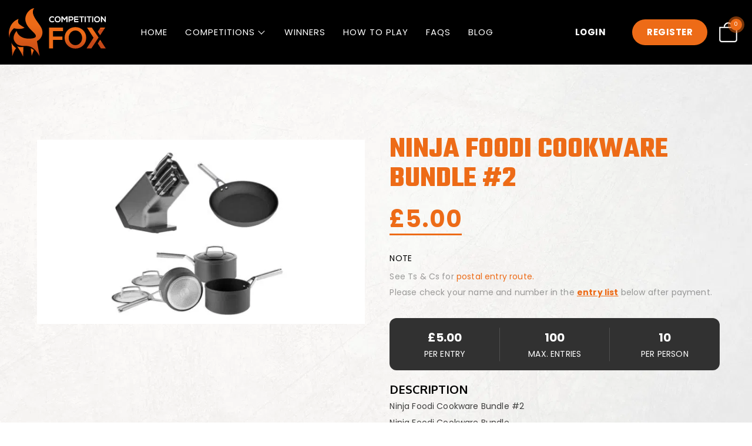

--- FILE ---
content_type: text/css
request_url: https://cdn.competitionfox.com/wp-content/themes/competition-fox/style.css?ver=6.8.3
body_size: -43
content:
/*
Theme Name: Competition Fox
Theme URI: https://hiltonwebdesign.com/
Author: Hilton Web Design
Author URI: https://hiltonwebdesign.com/
Description: Competition Theme deisgned & developed by Hilton Web Design
Version: 1.3.2
Requires PHP: 5.6
Tested up to: 5.5.3
License: GNU General Public License v2 or later
License URI: http://www.gnu.org/licenses/gpl-2.0.html
Tags: featured-images, full-width-template, blog
Text Domain: hwd-competitions
*/


--- FILE ---
content_type: text/css
request_url: https://cdn.competitionfox.com/wp-content/themes/competition-fox/css/hwd-fonts.css?ver=1.3.2
body_size: 117
content:
@font-face {
  font-family: 'hwd';
  src:  url('../fonts/hwd/hwd.eot?t4kvgk');
  src:  url('../fonts/hwd/hwd.eot?t4kvgk#iefix') format('embedded-opentype'),
    url('../fonts/hwd/hwd.ttf?t4kvgk') format('truetype'),
    url('../fonts/hwd/hwd.woff?t4kvgk') format('woff'),
    url('../fonts/hwd/hwd.svg?t4kvgk#hwd') format('svg');
  font-weight: normal;
  font-style: normal;
  font-display: block;
}

[class^="icon-"], [class*=" icon-"] {
  /* use !important to prevent issues with browser extensions that change fonts */
  font-family: 'hwd' !important;
  speak: never;
  font-style: normal;
  font-weight: normal;
  font-variant: normal;
  text-transform: none;
  line-height: 1;

  /* Better Font Rendering =========== */
  -webkit-font-smoothing: antialiased;
  -moz-osx-font-smoothing: grayscale;
}

.icon-Logout:before {
  content: "\d1";
}
.icon-account:before {
  content: "\d2";
}
.icon-Location:before {
  content: "\d3";
}
.icon-Cart:before {
  content: "\d4";
}


--- FILE ---
content_type: application/x-javascript
request_url: https://cdn.competitionfox.com/wp-content/plugins/lottery-for-woocommerce/assets/js/frontend/frontend.js?ver=7.0.10
body_size: 2853
content:
/* global lty_frontend_params */

jQuery( function( $ ) {
    'use strict' ;
    var ticket_numbers = [ ] ;
    var LTY_Frontend = {
        init : function( ) {
            this.trigger_on_page_load( ) ;
            // Choose the ticket tab.
            $( document ).on( 'click' , '.lty-lottery-ticket-tab' , this.lottery_ticket_tab_selection ) ;
            // Select the ticket.
            $( document ).on( 'click' , '.lty-ticket' , this.lottery_ticket_selection ) ;
            // Unselect the ticket.
            $( document ).on( 'click' , '.lty-selected-ticket,.lty-processing-ticket' , this.lottery_ticket_unselection ) ;
            // Select the question answer.
            $( document ).on( 'click' , 'ul.lty-lottery-answers li' , this.select_question_answer ) ;
            // Validate the participate.
            // $( document ).on( 'click' , '.lty-participate-now-button .lty-lucky-dip-button' , this.validate_participate ) ;
            // Process the ticket lucky dip.
            $( document ).on( 'click' , '.lty-lucky-dip-button' , this.process_lucky_dip ) ;
            $('.lty-max-lucky-dip-button').on( 'click' , this.process_max_lucky_dip ) ;

            $( document ).on( 'click' , '.single_add_to_cart_button.lty_automatic_add_to_cart' , this.process_add_to_cart ) ;
        } , trigger_on_page_load : function( ) {
            // $( '.lty_manual_add_to_cart' ).attr( 'disabled' , true ) ;
        } , select_question_answer : function( event ) {
            event.preventDefault( ) ;
            var $this = $( event.currentTarget ) ,
                    answers_wrapper = $( $this ).closest( '.lty-lottery-answers' ) ,
                    answer_id = $( $this ).data( 'answer-id' ) ;
            answers_wrapper.find( 'li' ).removeClass( 'lty-selected' ) ;
            $( $this ).addClass( 'lty-selected' ) ;
            $( '.lty-question-answer-id' ).val( answer_id ) ;
            $( '.lty-lottery-ticket-container' ).addClass('unlock');
            $( '.lty-lottery-question-answer-container' ).addClass('unlock');    
            $('.lty-lottery-question-answer-container.competitions-step > div > div:nth-child(2)').addClass('unlock');
            LTY_Frontend.handle_add_cart_button( ) ;
        } , handle_add_cart_button : function( ) {
            var show_button = true ,
                    ticket_container = $( '.lty-lottery-ticket-container' ) ,
                    question_container = $( '.lty-lottery-question-answer-container' ) ,
                    lucky_dip_container = $( '.lty-lottery-ticket-lucky-dip-container' ) ;
            if( ticket_container.length && '' == ticket_container.find( '.lty-lottery-ticket-numbers' ).val( ) ) {
                show_button = false ;
            }

            if( question_container.length && 'yes' == question_container.data( 'force' ) && '' == question_container.find( '.lty-question-answer-id' ).val( ) ) {
                show_button = false ;
            }

            // Show manual add to cart button.
            if( show_button ) {
                // $( '.lty_manual_add_to_cart' ).removeAttr( 'disabled' ) ;
            }

            // Show Lucky dip Button. 
            if( question_container.length && 'yes' == question_container.data( 'force' ) && '' != question_container.find( '.lty-question-answer-id' ).val( ) ) {
                if( lucky_dip_container.length ) {
                    lucky_dip_container.find( '.lty-lucky-dip-button' ).removeAttr( 'disabled' ) ;
                    lucky_dip_container.find( '.lty-lucky-dip-button' ).removeAttr( 'title' ) ;
                }
            }
        } , validate_participate : function( event ) {
            var error_message = null ;
            if( 'yes' == lty_frontend_params.guest_user ) {
                error_message = lty_frontend_params.guest_error_msg ;
            }

            if( error_message ) {
                event.preventDefault( ) ;
                alert( error_message ) ;
                return false ;
            }

            return true ;
        } , lottery_ticket_tab_selection : function( event ) {
            event.preventDefault( ) ;
            var $this = $( event.currentTarget ) ,
                    tickets_container = $( '.lty-lottery-ticket-container' ) ;
            LTY_Frontend.block( tickets_container ) ;
            var data = ( {
                action : 'lty_ticket_tab_selection' ,
                product_id : tickets_container.find( '.lty-ticket-product-id' ).val( ) ,
                tab : $this.data( 'tab' ) ,
                lty_security : lty_frontend_params.lottery_tickets_nonce ,
            } ) ;
            $.post( lty_frontend_params.ajaxurl , data , function( res ) {
                if( true === res.success ) {

                    $( '.lty-lottery-ticket-tab' ).removeClass( 'lty-active-tab' ) ;
                    $( $this ).addClass( 'lty-active-tab' ) ;
                    tickets_container.find( '.lty-lottery-ticket-tab-content' ).html( res.data.html ) ;

                    // class 'lty-selected-ticket' added when ticket tab selection is clicked. 
                    var $selected_ticket_numbers = $( '.lty-lottery-ticket-numbers' ).val( ) ;
                    for( var i = 0 ; i < $selected_ticket_numbers.length ; i++ ) {
                        if( $.isNumeric( $selected_ticket_numbers[i] ) ) {
                            $( '.lty-ticket[data-ticket="' + $selected_ticket_numbers[i] + '"]' ).addClass( 'lty-selected-ticket' ) ;
                        }
                    }
                } else {
                    alert( res.data.error ) ;
                }

                LTY_Frontend.unblock( tickets_container ) ;
            }
            ) ;
        } , lottery_ticket_selection : function( event ) {
            event.preventDefault( ) ;
            var $this = $( event.currentTarget ) ,
                    tickets_container = $( $this ).closest( '.lty-lottery-ticket-container' ) ,
                    selected_tickets = tickets_container.find( '.lty-lottery-ticket-numbers' ) ,
                    quantity = tickets_container.find( '.lty-lottery-ticket-quantity' ) ;

            if( $this.hasClass( "lty-reserving-ticket" ) || $this.hasClass( "lty-reserved-ticket" ) || $this.hasClass( "lty-booked-ticket" ) || $this.hasClass( "lty-processing-ticket" ) || $this.hasClass( "lty-selected-ticket" ) ) {
                return ;
            }

            $( $this ).addClass( 'lty-reserving-ticket' ) ;

            $.ajaxQueue({
                queue: true,
                url: lty_frontend_params.ajaxurl,
                type: "POST",
                data: {
                    nonce: lty_frontend_params.lottery_tickets_nonce, 
                    ticket_number: $( $this ).data( 'ticket' ),
                    action: 'reserve_ticket',
                    product_id: $( $this ).data( 'product_id' ),
                    answer:$( '.lty-question-answer-id' ).val(),
                    sub_lottery: $('input[name=sub_lottery]').val()
                }})
                .done(function(data){
                    data = JSON.parse(data);
                    $( $this ).removeClass( 'lty-reserving-ticket' ) ;
				    // jQuery(document.body).trigger('wc_fragment_refresh');
                    if(data.error) {
                        switch(data.status) {
                            case "purchased": $( $this ).addClass( 'lty-purchased-ticket' );break;
                            case "reserved": $( $this ).addClass( 'lty-processing-ticket' );break;
                            case "available": break;
                            case "blocked": $( $this ).addClass( 'lty-reserved-ticket' );break;
                        }
                        
                        showAlert("Oops!",data.message);
				// 		alert(data.message);
                    } else {
                        var cartItems = parseInt($(".cart-icon-container .badge").html()) ? parseInt($(".cart-icon-container .badge").html()) : 0;
                        $(".cart-icon-container .badge").html(cartItems+1);
                        $(".cart-icon-container .badge").show();
                        switch(data.status) {
                            case "purchased": $( $this ).addClass( 'lty-purchased-ticket' );break;
                            case "reserved": $( $this ).addClass( 'lty-processing-ticket' );break;
                            case "available": break;
                            case "blocked": $( $this ).addClass( 'lty-reserved-ticket' );break;
                        }
                        ticket_numbers.push( $( $this ).data( 'ticket' ) ) ;
                        selected_tickets.val( ticket_numbers ) ;
                        if(data.nonce) {
                            lty_frontend_params.lottery_tickets_nonce = data.nonce;    
                        }
                        quantity.val( ticket_numbers.length ) ;
                        LTY_Frontend.handle_add_cart_button( ) ;
                        // $( $this ).addClass( 'lty-selected-ticket' ) ;
                        
                    }
                });
        } , lottery_ticket_unselection : function( event ) {
            event.preventDefault( ) ;
            var $this = $( event.currentTarget ) ,
                    tickets_container = $( $this ).closest( '.lty-lottery-ticket-container' ) ,
                    selected_tickets = tickets_container.find( '.lty-lottery-ticket-numbers' ) ,
                    quantity = tickets_container.find( '.lty-lottery-ticket-quantity' ) ;

            var $ticket = $( $this ).data( 'ticket' ) ;

            
            $( $this ).addClass( 'lty-reserving-ticket' ) ;
             $.ajaxQueue({
                queue: true,
                url: lty_frontend_params.ajaxurl,
                type: "POST",
                data: {
                    nonce: lty_frontend_params.lottery_tickets_nonce, 
                    ticket_number: $( $this ).data( 'ticket' ),
                    action: 'remove_tickets_from_cart',
                    product_id: $( $this ).data( 'product_id' ),
                }})
                .done(function(data){
                    // jQuery(document.body).trigger('wc_fragment_refresh');
                    $( $this ).removeClass( 'lty-reserving-ticket' ) ;
                    $( $this ).removeClass( 'lty-selected-ticket' ) ;
                    $( $this ).removeClass( 'lty-processing-ticket' ) ;
                    ticket_numbers.splice( ticket_numbers.indexOf( $ticket ) , 1 ) ;
                    selected_tickets.val( ticket_numbers ) ;
                    quantity.val( ticket_numbers.length ) ;
                    LTY_Frontend.handle_add_cart_button() ;
                    var cartItems = parseInt($(".cart-icon-container .badge").html());
                    $(".cart-icon-container .badge").html(cartItems-1);
                    if( !ticket_numbers.length ) {
                    //   $( '.lty_manual_add_to_cart' ).attr( 'disabled' , true ) ;
                    }
                }
            );

        } , process_max_lucky_dip : function( event ) {
            if(event) {
                event.preventDefault();
            }
            
            var $this = $(this) ,
            tickets_container = $( '.lty-lottery-ticket-container' ) ;

            var max = $(this).data('max');
                    
            var currentTab = $('.lty-lottery-ticket-tab.lty-active-tab');
            LTY_Frontend.block( $this ) ;
            var data = ( {
                action : 'lty_process_lucky_dip' ,
                product_id : $( '.lty-ticket-product-id' ).val( ) ,
                qty : max ,
                answer : $( '.lty-question-answer-id' ).val( ) ,
                lty_security : lty_frontend_params.lottery_tickets_nonce ,
                sub_lottery: $('input[name=sub_lottery]').val()
            } ) ;
            $.post( lty_frontend_params.ajaxurl , data , function( res ) {
                if( true === res.success ) {
                    // alert( res.data.msg ) ;
                    var cartItems = parseInt($(".cart-icon-container .badge").html()) ? parseInt($(".cart-icon-container .badge").html()) : 0;
                    $(".cart-icon-container .badge").html(cartItems+parseInt($( '.lty-lucky-dip-quantity' ).val( )));
                    $(".cart-icon-container .badge").show();
                    showAlert("Tickets Added!",res.data.msg,true);
                    // jQuery(document.body).trigger('wc_fragment_refresh');
                } else {
                    // alert( res.data.error ) ;
                    showAlert("Oops!",res.data.error);                
                }
                LTY_Frontend.unblock( $this ) ;
                if(currentTab) {
                    currentTab.click();
                }
            } ) ;
        }, process_lucky_dip : function( event ) {
            if(event) {
                event.preventDefault();
            }
            
            var $this = $('.lty-lucky-dip-button') ,
            tickets_container = $( '.lty-lottery-ticket-container' ) ;
                    
            var currentTab = $('.lty-lottery-ticket-tab.lty-active-tab');
            LTY_Frontend.block( $this ) ;
            var data = ( {
                action : 'lty_process_lucky_dip' ,
                product_id : $( '.lty-ticket-product-id' ).val( ) ,
                qty : $( '.lty-lucky-dip-quantity' ).val( ) ,
                answer : $( '.lty-question-answer-id' ).val( ) ,
                lty_security : lty_frontend_params.lottery_tickets_nonce ,
                sub_lottery: $('input[name=sub_lottery]').val()
            } ) ;
            $.post( lty_frontend_params.ajaxurl , data , function( res ) {
                if( true === res.success ) {
                    // alert( res.data.msg ) ;
                    var cartItems = parseInt($(".cart-icon-container .badge").html()) ? parseInt($(".cart-icon-container .badge").html()) : 0;
                    $(".cart-icon-container .badge").html(cartItems+parseInt($( '.lty-lucky-dip-quantity' ).val( )));
                    $(".cart-icon-container .badge").show();
                    showAlert("Tickets Added!",res.data.msg,true);
                    // jQuery(document.body).trigger('wc_fragment_refresh');
                } else {
                    // alert( res.data.error ) ;
                    showAlert("Oops!",res.data.error);
                }
                LTY_Frontend.unblock( $this ) ;
                if(currentTab) {
                    currentTab.click();
                }
            } ) ;
        } ,
        process_add_to_cart: function(event) {
            if(event) {
                event.preventDefault();
            }

            var $form = $('#tickets-form');
            LTY_Frontend.block( $form ) ;
            var quantity = $('.qty').val();
            var product_id = $(this).val();

            $.post(
                lty_frontend_params.ajaxurl,
                {
                    action: 'lty_process_add_to_cart',
                    product_id: product_id,
                    qty: quantity,
                    answer : $( '.lty-question-answer-id' ).val(),
                    lty_security : lty_frontend_params.lottery_tickets_nonce,
                    sub_lottery: $('input[name=sub_lottery]').val()
                }, function(res) {
                    if(true === res.success) {
                        showAlert("Tickets Added!",res.data.msg,true);
                    } else {
                        showAlert("Oops!",res.data.error);
                    }
                    LTY_Frontend.unblock( $form ) ;
                }
            ).fail(function() {
                showAlert("Oops!","Something went wrong.");
                LTY_Frontend.unblock( $form ) ;
            });
        }, block : function( id ) {
            $( id ).block( {
                message : null ,
                overlayCSS : {
                    background : '#fff' ,
                    opacity : 0.7
                }
            } ) ;
        } , unblock : function( id ) {
            $( id ).unblock( ) ;
        } ,
    } ;
    
    LTY_Frontend.init( ) ;
    
    var ajaxQueue = $({});
    
    $.ajaxQueue = function( ajaxOpts ) {
        var jqXHR,
            dfd = $.Deferred(),
            promise = dfd.promise();
    
        // run the actual query
        function doRequest( next ) {
            jqXHR = $.ajax( ajaxOpts );
            jqXHR.done( dfd.resolve )
                .fail( dfd.reject )
                .then( next, next );
        }
    
        // queue our ajax request
        ajaxQueue.queue( doRequest );
    
        // add the abort method
        promise.abort = function( statusText ) {
    
            // proxy abort to the jqXHR if it is active
            if ( jqXHR ) {
                return jqXHR.abort( statusText );
            }
    
            // if there wasn't already a jqXHR we need to remove from queue
            var queue = ajaxQueue.queue(),
                index = $.inArray( doRequest, queue );
    
            if ( index > -1 ) {
                queue.splice( index, 1 );
            }
    
            // and then reject the deferred
            dfd.rejectWith( ajaxOpts.context || ajaxOpts, [ promise, statusText, "" ] );
            return promise;
        };
    
        return promise;
    };
} ) ;


--- FILE ---
content_type: image/svg+xml
request_url: https://cdn.competitionfox.com/wp-content/themes/competition-fox/images/begambleaware.svg
body_size: 4426
content:
<?xml version="1.0" encoding="UTF-8" standalone="no"?><!-- Generator: Gravit.io --><svg xmlns="http://www.w3.org/2000/svg" xmlns:xlink="http://www.w3.org/1999/xlink" style="isolation:isolate" viewBox="0 0 300 40" width="300pt" height="40pt"><defs><clipPath id="_clipPath_WwxJeKDa5HrstSbMwL64blKNYnv0IiJO"><rect width="300" height="40"/></clipPath></defs><g clip-path="url(#_clipPath_WwxJeKDa5HrstSbMwL64blKNYnv0IiJO)"><path d=" M 6.5 22.4 L 7 22.4 C 8.25 22.4 9.7 22.4 10.95 22.4 C 11.75 22.4 12.4 22.25 13 21.75 C 14.45 20.65 14.45 18.6 13 17.65 C 12.5 17.35 12.05 17 11.55 17 C 9.8 16.85 8.2 17 6.5 16.85 L 6.5 16.85 L 6.5 22.4 Z  M 6.5 32.05 L 7 32.05 C 8.45 32.05 9.7 32.05 11.1 32.05 C 11.4 32.05 11.75 32.05 12.05 32.05 C 13.95 31.75 15.2 30 14.6 28.1 C 14.3 26.85 13.15 26.2 12.05 25.9 C 11.25 25.75 10.3 25.75 9.5 25.75 C 8.55 25.75 7.6 25.75 6.5 25.75 L 6.5 32.05 L 6.5 32.05 Z  M 0.15 13.2 C 1.9 13.2 3.8 13.2 5.55 13.2 C 7.95 13.2 10.3 13.2 12.7 13.35 C 14.6 13.35 16.2 14 17.3 15.55 C 18.55 17.3 18.9 19.2 18.25 21.25 C 17.95 22.2 17.3 22.85 16.5 23.3 C 16.2 23.45 16 23.6 15.7 23.8 C 16.35 24.1 16.95 24.45 17.45 24.9 C 18.7 26 19.35 27.6 19.35 29.35 C 19.35 31.25 18.7 32.85 17.15 34.1 C 16.05 35.05 14.75 35.55 13.35 35.7 C 12.85 35.7 12.4 35.85 11.9 35.85 C 8.1 35.85 4.3 35.85 0.5 35.85 C 0.35 35.85 0.2 35.85 0 35.85 L 0 32.2 L 1.75 32.2 L 1.75 17 L 0 17 L 0.15 13.2 L 0.15 13.2 Z  M 288.4 28.9 L 288.4 28.9 C 288.4 28.4 288.4 27.95 288.4 27.45 C 288.25 26.35 287.6 25.55 286.65 25.05 C 284.9 23.95 282.85 24.55 282.05 26.5 C 281.55 27.95 281.55 29.2 281.9 30.6 C 282.2 31.7 282.7 32.5 283.8 33 C 285.85 33.8 288.4 32.05 288.4 29.85 L 288.4 28.9 Z  M 284.3 39.5 C 283.65 39.35 282.85 39.2 282.4 38.85 C 281.15 38.2 280.35 37.25 279.85 35.85 C 280.5 35.85 281.1 35.85 281.75 35.85 C 281.9 35.85 281.9 36 282.05 36 C 283.15 37.9 285.4 38.4 287.3 37.25 C 288.1 36.75 288.4 36.15 288.55 35.2 C 288.55 34.25 288.55 33.3 288.55 32.35 C 288.4 32.5 288.25 32.85 288.05 33 C 286.15 35.2 282.65 34.75 281.05 32.5 C 279.95 31.05 279.8 29.5 279.95 27.75 C 279.95 26.65 280.45 25.7 280.9 24.75 C 282.5 22.35 286.3 21.9 288.05 24.45 C 288.2 24.6 288.35 24.75 288.55 25.1 L 288.55 23.05 L 292.05 23.05 L 292.05 24.5 L 290.3 24.5 L 290.3 25 C 290.3 28.35 290.3 31.65 290.3 35 C 290.3 37.4 288.85 38.8 286.65 39.3 C 286.35 39.3 286.15 39.45 285.85 39.45 L 284.25 39.45 L 284.25 39.5 L 284.3 39.5 Z  M 299.05 6.2 C 299.05 3.65 297 1.6 294.45 1.6 C 291.9 1.6 289.85 3.65 289.7 6.2 C 289.7 8.75 291.75 10.8 294.3 10.95 C 297 10.8 299.05 8.75 299.05 6.2 Z  M 300 6.85 C 299.85 7.8 299.5 8.6 298.9 9.4 C 297.45 11.3 295.1 12.1 292.85 11.45 C 290.65 10.8 289.05 8.9 288.9 6.7 C 288.6 3.7 290.65 1 293.5 0.5 C 293.5 0.5 293.65 0.5 293.8 0.5 L 295.05 0.5 L 295.2 0.5 C 296.8 0.8 297.9 1.45 298.85 2.7 C 299.5 3.5 299.65 4.3 299.95 5.25 L 299.95 6.85 L 300 6.85 Z  M 189.5 23.95 C 189.2 25.55 188.7 27.1 188.4 28.7 C 187.9 30.9 187.3 33.15 186.8 35.35 C 186.8 35.5 186.8 35.65 186.5 35.65 C 185.05 35.65 183.65 35.65 182.2 35.65 C 182.05 35.15 181.9 34.7 181.9 34.2 C 180.8 30.25 179.7 26.25 178.75 22.3 C 178.75 22 178.6 21.8 178.25 21.8 C 177.95 21.8 177.6 21.8 177.15 21.8 L 177.15 18.45 L 183.95 18.45 L 183.95 21.8 L 182.2 21.8 C 183 25.15 183.8 28.45 184.6 31.8 L 184.6 31.8 C 184.75 31.5 184.75 31 184.9 30.7 C 185.7 26.75 186.5 22.75 187.45 18.95 C 187.45 18.8 187.6 18.65 187.75 18.65 C 189 18.65 190.3 18.65 191.55 18.65 C 191.85 18.65 191.85 18.8 191.85 18.95 C 192.8 23.05 193.6 27.2 194.55 31.3 C 194.55 31.45 194.55 31.45 194.7 31.6 L 196.9 21.75 L 195.15 21.75 L 195.15 18.4 L 201.95 18.4 L 201.95 21.75 C 201.65 21.75 201.15 21.75 200.85 21.75 C 200.7 21.75 200.55 21.75 200.55 22.05 C 199.45 26.35 198.15 30.75 197.05 35.05 C 196.9 35.35 196.9 35.55 196.55 35.55 C 195.3 35.55 194 35.55 192.75 35.55 C 192.45 35.55 192.45 35.55 192.25 35.25 C 191.3 31.6 190.5 27.95 189.55 24.15 C 189.65 24.1 189.65 24.1 189.5 23.95 Z  M 166.65 17.6 L 166.65 17.6 C 165.55 20.95 164.6 24.1 163.65 27.45 L 169.5 27.45 C 168.55 24.1 167.6 20.8 166.65 17.6 Z  M 177.25 32.05 L 177.25 35.7 L 172.2 35.7 C 171.9 34.6 171.55 33.5 171.25 32.35 C 171.1 31.85 170.95 31.4 170.75 30.9 C 170.75 30.75 170.6 30.75 170.45 30.75 C 167.9 30.75 165.4 30.75 163 30.75 C 162.7 30.75 162.7 30.9 162.7 31.05 C 162.2 32.5 161.9 33.9 161.45 35.35 C 161.45 35.5 161.45 35.5 161.3 35.65 L 156.05 35.65 L 156.05 32 C 156.55 32 157 32 157.5 32 C 157.8 32 157.8 32 158 31.7 C 159.9 25.5 161.95 19.5 163.85 13.3 C 163.85 13 164 13 164.35 13 C 165.95 13 167.5 13 169.25 13 C 169.55 13 169.55 13.15 169.75 13.3 C 171.8 19.35 173.7 25.5 175.8 31.55 C 175.95 31.85 175.95 31.85 176.3 31.85 C 176.3 32.05 176.8 32.05 177.25 32.05 Z  M 239.45 24.9 L 246.75 25.05 C 246.75 23.15 245.3 21.7 243.4 21.7 C 241.5 21.6 239.6 23.15 239.45 24.9 Z  M 251.65 28.1 L 239.45 28.1 C 239.6 29.7 240.1 31.1 241.35 32.05 C 242.45 32.85 243.75 33 245.15 32.55 C 246.1 32.25 246.6 31.6 247.05 30.65 C 247.2 30.5 247.2 30.35 247.55 30.35 C 248.8 30.35 250.25 30.35 251.5 30.2 C 251.5 30.5 251.35 30.7 251.35 30.85 C 250.4 33.85 248.35 35.6 245.15 36.1 C 243.25 36.4 241.5 36.25 239.75 35.3 C 237.55 34.2 236.1 32.3 235.45 29.75 C 234.8 26.75 235.15 23.9 237.05 21.35 C 240.2 17.05 246.9 17.25 250.05 21.5 C 251 23.15 251.8 26.2 251.65 28.1 Z  M 26.65 24.9 L 33.95 25.05 C 34.1 23.3 32.7 21.9 30.8 21.7 C 28.85 21.45 26.8 23 26.65 24.9 Z  M 38.55 28.1 L 26.35 28.1 C 26.35 28.4 26.35 28.75 26.5 29.05 C 26.65 29.7 26.8 30.3 27.15 30.95 C 27.95 32.4 29.35 32.85 30.95 32.7 C 32.4 32.55 33.35 31.75 33.8 30.5 C 33.8 30.35 33.95 30.35 34.1 30.35 C 35.35 30.35 36.8 30.2 38.05 30.2 L 38.2 30.2 C 38.05 31.15 37.7 31.95 37.25 32.75 C 36 34.65 34.25 35.75 32 36.1 C 30.1 36.4 28.2 36.25 26.45 35.3 C 24.05 34.05 22.8 31.95 22.15 29.45 C 21.65 26.9 21.85 24.4 23.25 22.15 C 26.1 17.25 33.4 16.75 36.75 21.5 C 38 23.4 38.65 25.6 38.65 28 C 38.7 27.95 38.7 27.95 38.55 28.1 Z  M 214.2 27.6 C 213.1 27.75 212 27.75 211.05 28.1 C 210.25 28.25 209.6 28.4 208.85 28.75 C 207.9 29.05 207.6 29.85 207.6 30.8 C 207.6 31.75 208.25 32.4 209.2 32.7 C 210.65 33.2 212.35 32.7 213.5 31.6 C 214.4 30.45 214.4 29.05 214.2 27.6 Z  M 214.2 24.75 C 214.2 24.25 214.05 23.65 214.05 23.15 C 213.9 22.2 213.25 21.55 212.3 21.4 C 211.65 21.25 210.85 21.25 210.25 21.4 C 209.15 21.7 208.35 22.35 208.35 23.6 C 208.35 23.75 208.35 23.9 208.35 24.1 L 204.25 23.95 C 204.25 23.15 204.4 22.35 204.9 21.75 C 205.55 20.5 206.65 19.55 207.9 19.05 C 210.45 18.1 212.95 18.1 215.5 19.2 C 217.55 20 218.5 21.75 218.65 23.8 C 218.8 25.7 218.65 27.6 218.65 29.65 C 218.65 30.6 218.65 31.55 218.65 32.65 L 220.1 32.65 L 220.1 36 L 214.7 36 L 214.7 34.1 L 214.7 34.1 C 214.55 34.25 214.2 34.6 214.05 34.75 C 211.5 36.95 207.25 36.8 204.85 34.6 C 202.8 32.55 202.8 28.4 205.95 26.85 C 207.4 26.05 208.8 25.75 210.4 25.6 C 211.65 25.45 212.95 25.3 214.35 25.1 C 214.05 24.75 214.05 24.75 214.2 24.75 Z  M 86.75 21.6 C 87.4 20.95 87.85 20.35 88.5 19.7 C 89.95 18.45 91.5 17.95 93.4 18.25 C 94.85 18.55 95.6 19.35 96.1 20.65 C 96.25 20.95 96.25 21.3 96.4 21.6 C 96.55 21.45 96.7 21.1 96.9 20.95 C 97.7 19.7 98.8 18.55 100.4 18.25 C 101.85 17.95 103.25 17.95 104.35 18.9 C 105.3 19.7 105.6 20.8 105.8 21.9 C 105.8 22.2 105.8 22.7 105.8 23 C 105.8 26.35 105.8 29.65 105.8 32.85 L 105.8 33.35 L 108.2 33.35 L 108.2 35.4 L 103.45 35.4 L 103.45 34.9 C 103.45 30.95 103.45 27.15 103.45 23.15 C 103.45 22.65 103.45 22.35 103.3 21.9 C 103 20.3 101.85 19.5 100.15 20 C 98.9 20.3 98.1 21.1 97.3 22.2 C 96.65 23.15 96.35 24.25 96.35 25.35 C 96.35 27.9 96.35 30.4 96.35 32.95 L 96.35 33.45 L 98.9 33.45 L 98.9 35.5 L 93.7 35.5 L 93.7 35 C 93.7 31.05 93.7 27.05 93.7 23.1 C 93.7 22.6 93.7 22.15 93.55 21.65 C 93.25 20.7 92.6 20.2 91.65 20.05 C 90.2 19.9 89.25 20.55 88.3 21.5 C 87.2 22.75 86.55 24.05 86.7 25.8 C 86.7 28.2 86.7 30.55 86.7 33.1 L 86.7 33.6 L 89.25 33.6 L 89.25 35.65 L 82 35.65 L 82 33.6 L 84.4 33.6 L 84.4 20.45 L 82 20.45 L 82 18.4 L 87.05 18.4 C 86.6 19.5 86.6 20.5 86.75 21.6 Z  M 57.7 26.5 L 52.45 26.5 C 52.45 25.85 52.45 25.05 52.6 24.45 L 60.55 24.45 L 60.55 35.55 L 58.05 35.55 L 58.05 32.05 C 57.9 32.2 57.9 32.2 57.9 32.35 C 56.3 34.75 54.25 36 51.4 36.15 C 49.2 36.15 47.45 35.35 45.7 33.95 C 43.8 32.2 42.7 30 42.2 27.6 C 41.55 24.45 41.9 21.25 43.15 18.25 C 44.1 16.2 45.55 14.45 47.6 13.5 C 50.95 11.9 55.05 12.55 57.45 16.05 C 57.45 16.2 57.6 16.2 57.75 16.35 L 57.75 12.85 L 60.15 12.85 L 60.15 20 L 57.55 20 C 57.4 19.05 56.9 18.25 56.45 17.45 C 55.2 15.7 53.45 14.75 51.4 14.75 C 49.5 14.75 47.9 15.7 46.8 17.15 C 45.7 18.4 45.2 20 44.9 21.75 C 44.6 24.15 44.75 26.35 45.55 28.55 C 46.05 29.8 46.65 30.95 47.75 31.9 C 49.65 33.65 52.05 33.95 54.25 32.85 C 56.45 31.9 57.9 29.2 57.7 26.5 Z  M 124.95 27 C 124.95 26.7 124.95 26.35 124.95 25.9 C 124.8 24.65 124.45 23.35 123.85 22.25 C 122.6 20.5 120.5 19.85 118.6 20.8 C 116.85 21.6 115.1 23.8 115.45 26.2 C 115.6 27.45 115.45 28.6 115.75 29.85 C 116.05 31.9 118.15 33.65 120.2 33.95 C 121.95 34.1 123.55 33.15 124.3 31.55 C 124.65 30 124.95 28.55 124.95 27 Z  M 112.75 14.3 L 110.55 14.3 L 110.55 12.25 L 115.3 12.25 L 115.3 22.1 C 115.45 21.95 115.45 21.8 115.6 21.8 C 116.1 21 116.85 20.2 117.65 19.6 C 119.85 18 122.55 18 124.8 19.9 C 126.4 21.15 127.2 22.9 127.65 24.8 C 128.3 27.65 127.95 30.35 126.4 32.9 C 125.6 34.15 124.5 35.3 123.05 35.9 C 120.85 36.7 118.3 36.05 116.7 34.3 C 116.4 33.8 115.9 33.35 115.45 32.85 L 115.45 35.85 L 110.55 35.85 L 110.55 33.8 L 112.95 33.8 L 112.95 14.3 L 112.75 14.3 Z  M 74.7 27 C 74.55 27 74.4 27 74.4 27 C 72.95 27.15 71.55 27.5 69.95 27.8 C 69 27.95 68.05 28.3 67.25 28.9 C 66.75 29.2 66.3 29.7 66.3 30.5 C 66 32.4 67.4 34.3 69.45 34.45 C 71.65 34.6 74.05 32.85 74.5 30.65 C 74.7 29.2 74.5 28.1 74.7 27 Z  M 76.9 33.8 L 79.3 33.8 C 79.3 34.45 79.45 35.25 79.45 35.85 L 74.55 35.85 L 74.55 32.85 C 74.4 33 74.4 33 74.4 33 C 73.15 35.05 71.25 36 68.85 36.15 C 66.8 36.3 65.2 35.5 64.1 33.75 C 63.15 32.15 62.85 30.6 63.8 28.85 C 64.3 27.75 65.25 27.25 66.35 26.8 C 67.8 26.15 69.35 25.85 70.95 25.55 C 72.05 25.4 73.35 25.25 74.6 25.05 C 74.6 24.25 74.6 23.3 74.45 22.5 C 74.15 21.25 73.2 20.6 72.05 20.3 C 71.1 20 70 20.15 69.05 20.3 C 67.8 20.6 67 21.55 66.65 22.7 C 66.5 23 66.5 23.2 66 23.2 C 65.2 23.2 64.55 23.2 63.8 23.2 C 64.3 21.15 65.25 19.7 67.15 18.75 C 69.35 17.8 71.6 17.8 73.8 18.75 C 75.55 19.55 76.5 20.95 76.8 22.85 C 76.8 23.35 76.8 23.65 76.8 24.1 C 76.8 27.1 76.8 29.95 76.8 33 L 76.9 33.8 Z  M 141.1 25.7 L 150.45 25.7 C 150.45 24.25 149.95 23.15 149.35 22.05 C 148.4 20.8 147.3 20.15 145.7 20.45 C 142.7 20.8 141.3 23 141.1 25.7 Z  M 153.35 27.6 L 141 27.6 C 141.15 28.25 141.15 28.7 141.3 29.2 C 141.45 30.15 141.8 31.1 142.4 32.05 C 143.65 33.95 146.5 34.6 148.25 33.5 C 149.05 33 149.5 32.25 150 31.45 C 150.15 31.15 150.3 30.95 150.65 30.95 C 151.45 30.95 152.25 30.95 153.05 30.95 C 152.9 31.25 152.9 31.6 152.75 31.9 C 151.65 34.45 148.65 36.2 145.75 35.85 C 141.8 35.55 139.1 32.85 138.45 28.85 C 137.95 26.3 138.3 23.8 139.7 21.55 C 140.8 19.65 142.55 18.4 144.75 18.05 C 147.9 17.55 150.8 19.15 152.2 22 C 153 23.6 153.3 25.35 153.3 27.25 C 153.35 27.6 153.35 27.6 153.35 27.6 Z  M 228 32.35 L 230.05 32.35 L 230.05 35.7 L 222.1 35.7 L 222.1 32.35 L 223.85 32.35 L 223.85 21.9 L 222.1 21.9 L 222.1 18.55 L 227.95 18.55 L 227.95 21.1 L 227.95 21.1 C 228.1 20.95 228.25 20.6 228.25 20.45 C 228.9 19.5 229.7 18.55 230.95 18.4 C 231.9 18.1 233 18.25 233.95 18.4 L 234.1 18.55 C 234.1 19.8 234.1 21.1 234.1 22.35 C 233.6 22.35 233.15 22.2 232.65 22.2 C 231.4 22.05 230.1 22.35 229.15 23.15 C 228.35 23.8 228.05 24.75 227.9 25.7 C 227.9 27.75 227.9 29.8 227.9 32.05 C 227.85 32.2 227.85 32.2 228 32.35 Z  M 131.45 14.15 L 129.05 14.15 L 129.05 12.25 L 133.95 12.25 L 133.95 33.65 L 136.15 33.65 L 136.15 35.7 L 129.05 35.7 L 129.05 33.65 L 131.45 33.65 L 131.45 14.15 Z  M 259.75 29.5 C 259.75 30.45 259.9 31.4 260.25 32.35 C 260.9 33.6 261.85 34.4 263.25 34.4 C 264.65 34.4 265.8 33.75 266.4 32.5 C 266.7 31.7 266.9 31.05 267.05 30.1 C 267.2 28.85 267.05 27.55 266.4 26.45 C 265.75 25.2 264.65 24.55 263.25 24.55 C 261.85 24.55 261.05 25.35 260.4 26.45 C 259.75 27.45 259.75 28.4 259.75 29.5 Z  M 268.9 29.2 C 268.9 30.8 268.6 32.2 267.8 33.3 C 266.55 35.2 264.8 35.85 262.55 35.7 C 260.5 35.55 259.05 34.25 258.25 32.35 C 257.45 30.3 257.3 28.05 258.25 26 C 259.2 23.95 260.95 22.85 263.3 22.85 C 265.65 22.85 267.25 23.95 268.2 26 C 268.75 27.15 268.9 28.25 268.9 29.2 Z  M 275.9 35.55 L 270.35 35.55 L 270.35 34.1 L 272.1 34.1 L 272.1 24.75 L 270.35 24.75 L 270.35 23.3 L 274 23.3 L 274 25.85 C 274.65 24.75 275.45 23.65 276.7 23.15 C 277.35 23 278.45 23 279.1 23.15 L 279.1 24.9 C 278.8 24.9 278.45 24.9 278.15 24.75 C 275.95 24.6 274.05 26.2 274.05 28.4 C 274.05 30.15 274.05 32.05 274.05 33.8 L 274.05 33.95 L 276.1 33.95 L 275.9 35.55 L 275.9 35.55 Z  M 253.7 33.5 L 255.75 33.5 L 255.75 35.55 L 253.7 35.55 L 253.7 33.5 Z  M 293 3.65 L 293 5.55 C 293.65 5.55 294.25 5.55 294.9 5.55 C 295.05 5.55 295.2 5.55 295.4 5.4 C 295.9 5.25 296.05 4.9 295.9 4.3 C 295.9 3.8 295.6 3.5 295.1 3.5 C 294.45 3.65 293.8 3.65 293 3.65 Z  M 295.7 6.05 C 296.35 6.2 296.5 6.7 296.5 7.15 C 296.5 7.6 296.65 8.25 296.65 8.75 L 296.65 8.75 C 295.7 8.75 295.85 8.9 295.7 7.95 C 295.7 7.65 295.7 7.3 295.55 7 C 295.4 6.5 295.25 6.2 294.6 6.2 C 293.95 6.2 293.35 6.2 292.7 6.2 L 292.7 8.6 L 291.9 8.6 L 291.9 2.9 C 292.05 2.9 292.2 2.9 292.55 2.9 C 293.35 2.9 294.15 2.9 294.95 2.9 C 295.75 2.9 296.2 3.4 296.4 4 C 296.85 4.95 296.5 5.55 295.7 6.05 Z " fill="rgb(255,255,255)"/></g></svg>

--- FILE ---
content_type: application/x-javascript
request_url: https://cdn.competitionfox.com/wp-content/plugins/lottery-for-woocommerce/assets/js/frontend/sub-lottery.js?ver=7.0.10
body_size: 782
content:
jQuery(function($) {
    $(".lty-sub-lotteries-container").on("click", ".lty-sub-lottery-add-to-cart", function() {
        var key = $(this).data('key');
        var product_id = $(this).data('product-id');
        var lottery_type = parseInt($(this).data('lottery-type'));
        var quantity = $('.lty-sub-lottery[data-key='+key+'] input').val();
        switch(lottery_type) {
            case 1:
                hwd_add_to_cart_type_1(product_id, quantity, key);
            break;
            case 2:
                hwd_add_to_cart_type_2(product_id, quantity, key);
            break;
        }
    });
    function hwd_add_to_cart_type_1(product_id, quantity, key) {
        $.post(
            lty_frontend_params.ajaxurl,
            {
                action: 'lty_process_add_to_cart',
                product_id: product_id,
                qty: quantity,
                answer : $( '.lty-question-answer-id' ).val(),
                lty_security : lty_frontend_params.lottery_tickets_nonce,
                sub_lottery: key
            }, function(res) {
                if(true === res.success) {
                    showAlert("Tickets Added!",res.data.msg,true);
                } else {
                    showAlert("Oops!",res.data.error);
                }
            }
        ).fail(function() {
            showAlert("Oops!","Something went wrong.");
        });
    }
    function hwd_add_to_cart_type_2(product_id, quantity, key) {
        var data = ( {
            action : 'lty_process_lucky_dip' ,
            product_id : product_id ,
            qty : quantity ,
            answer : $( '.lty-question-answer-id' ).val( ) ,
            lty_security : lty_frontend_params.lottery_tickets_nonce ,
            sub_lottery: key
        } ) ;
        $.post( lty_frontend_params.ajaxurl , data , function( res ) {
            if( true === res.success ) {
                var cartItems = parseInt($(".cart-icon-container .badge").html()) ? parseInt($(".cart-icon-container .badge").html()) : 0;
                $(".cart-icon-container .badge").html(cartItems+parseInt($( '.lty-lucky-dip-quantity' ).val( )));
                $(".cart-icon-container .badge").show();
                showAlert("Tickets Added!",res.data.msg,true);
            } else {
                showAlert("Oops!",res.data.error);
            }
        } ) ;
    }
    $(".lty-sub-lotteries-container").on("click", ".sub-lottery-quantity .sub-lottery-btn-minus", function() {
        var quantity_object = $(this).closest('.sub-lottery-quantity').children('input');
        var quantity = parseInt(quantity_object.val());
        if(quantity > 1) {
            quantity_object.val(quantity-1);
        }
    });
    $(".lty-sub-lotteries-container").on("click", ".sub-lottery-quantity .sub-lottery-btn-plus", function() {
        var quantity_object = $(this).closest('.sub-lottery-quantity').children('input');
        var quantity = parseInt(quantity_object.val());
        quantity_object.val(quantity+1);
    });

    /**
     * Categories Filter
     */
    $('.lty-sub-lotteries-categories a').on('click', function(e) {
        e.preventDefault();
        var productId = $('.lty-sub-lotteries-categories').data('product-id');
        var category = $(this).data('category');
        $('.lty-sub-lotteries-categories a').removeClass('active');
        $(this).addClass('active');
        $.post(
            lty_sub_lottery_params.ajaxurl,
            {
                action: 'lty_get_sub_lotteries',
                product_id: productId,
                category: category,
                lty_security: lty_sub_lottery_params.sub_lottery_nonce
            },
            function(response) {
                if(response.success) {
                    $('.lty-sub-lotteries').html(response.data.html);
                }
            }
        )
    });
});

--- FILE ---
content_type: image/svg+xml
request_url: https://cdn.competitionfox.com/wp-content/uploads/2021/11/fox-logo.svg
body_size: 2354
content:
<?xml version="1.0" encoding="UTF-8" standalone="no"?><!-- Generator: Gravit.io --><svg xmlns="http://www.w3.org/2000/svg" xmlns:xlink="http://www.w3.org/1999/xlink" style="isolation:isolate" viewBox="0 0 496.836 245.6" width="496.836pt" height="245.6pt"><defs><clipPath id="_clipPath_qCFdM4a4MDTORTgXrJZ5vxhHzPfKho2z"><rect width="496.836" height="245.6"/></clipPath></defs><g clip-path="url(#_clipPath_qCFdM4a4MDTORTgXrJZ5vxhHzPfKho2z)"><g><g><linearGradient id="_lgradient_0" x1="0.499587323943663" y1="3.037918604651165" x2="0.4995873239436631" y2="0.9997422480620175" gradientTransform="matrix(71,0,0,105.2,206.436,98.5)" gradientUnits="userSpaceOnUse"><stop offset="0%" stop-opacity="1" style="stop-color:rgb(196,71,23)"/><stop offset="64.53%" stop-opacity="1" style="stop-color:rgb(237,107,23)"/></linearGradient><path d=" M 226.836 203.7 L 206.436 203.7 L 206.436 98.5 L 277.436 98.5 L 277.436 115.9 L 226.836 115.9 L 226.836 143.4 L 274.936 143.4 L 274.936 160.9 L 226.836 160.9 L 226.836 203.7 Z " fill="url(#_lgradient_0)"/><linearGradient id="_lgradient_1" x1="0.499870822041554" y1="0.9995101102941173" x2="0.49987082204155403" y2="-0.000031250000000149214" gradientTransform="matrix(110.7,0,0,108.8,285.936,96)" gradientUnits="userSpaceOnUse"><stop offset="0%" stop-opacity="1" style="stop-color:rgb(196,71,23)"/><stop offset="64.53%" stop-opacity="1" style="stop-color:rgb(237,107,23)"/></linearGradient><path d=" M 380.636 111.6 C 370.036 101.3 356.836 96 341.236 96 C 325.736 96 312.436 101.2 301.836 111.6 C 291.236 121.9 285.936 135 285.936 150.4 C 285.936 165.8 291.336 178.9 301.836 189.2 C 312.436 199.5 325.636 204.8 341.236 204.8 C 356.736 204.8 370.036 199.6 380.636 189.2 C 391.236 178.9 396.636 165.8 396.636 150.4 C 396.536 135 391.236 121.9 380.636 111.6 Z  M 365.836 176.6 C 359.236 183.8 350.936 187.5 341.336 187.5 C 331.736 187.5 323.436 183.8 316.836 176.6 C 310.236 169.4 306.936 160.6 306.936 150.4 C 306.936 140.2 310.236 131.4 316.836 124.2 C 323.436 116.9 331.636 113.2 341.336 113.2 C 350.936 113.2 359.236 116.9 365.836 124.2 C 372.336 131.4 375.736 140.2 375.736 150.4 C 375.736 160.6 372.336 169.4 365.836 176.6 Z " fill="url(#_lgradient_1)"/><g><linearGradient id="_lgradient_2" x1="0.5001496062992121" y1="0.18966601466992694" x2="0.5001496062992121" y2="-0.00006503667481605468" gradientTransform="matrix(38.1,0,0,38.8,455.836,98.5)" gradientUnits="userSpaceOnUse"><stop offset="0%" stop-opacity="1" style="stop-color:rgb(196,71,23)"/><stop offset="64.53%" stop-opacity="1" style="stop-color:rgb(237,107,23)"/></linearGradient><path d=" M 482.936 115.4 L 483.036 115.4 L 493.936 98.5 L 469.336 98.5 L 455.836 119.5 L 468.036 137.3 L 482.936 115.4 Z " fill="url(#_lgradient_2)"/><linearGradient id="_lgradient_3" x1="0.5005048780487815" y1="0.2761138835572621" x2="0.5005048780487815" y2="-0.00008573256557875553" gradientTransform="matrix(41,0,0,43.2,455.736,160.5)" gradientUnits="userSpaceOnUse"><stop offset="0%" stop-opacity="1" style="stop-color:rgb(196,71,23)"/><stop offset="64.53%" stop-opacity="1" style="stop-color:rgb(237,107,23)"/></linearGradient><path d=" M 496.736 203.7 L 479.336 176.9 L 468.036 160.5 L 455.736 178.9 L 471.836 203.7 L 496.736 203.7 Z " fill="url(#_lgradient_3)"/><linearGradient id="_lgradient_4" x1="0.4992785016286643" y1="0.7143790760869568" x2="0.49927850162866433" y2="-0.00009035326086914708" gradientTransform="matrix(61.4,0,0,105.2,398.736,98.5)" gradientUnits="userSpaceOnUse"><stop offset="0%" stop-opacity="1" style="stop-color:rgb(196,71,23)"/><stop offset="64.53%" stop-opacity="1" style="stop-color:rgb(237,107,23)"/></linearGradient><path d=" M 425.636 98.5 L 401.136 98.5 L 434.036 149.8 L 398.736 203.7 L 416.036 203.7 L 423.336 203.7 L 460.136 148.8 L 425.636 98.5 Z " fill="url(#_lgradient_4)"/></g></g><g><g><path d=" M 233.336 67.3 C 230.336 70.3 226.336 71.7 222.136 71.7 C 211.136 71.7 206.536 64.1 206.436 56.5 C 206.436 48.8 211.436 40.9 222.136 40.9 C 226.136 40.9 229.936 42.4 233.036 45.4 L 229.336 49 C 227.436 47.1 224.736 46.2 222.236 46.2 C 215.136 46.2 212.036 51.5 212.036 56.5 C 212.036 61.4 214.936 66.5 222.236 66.5 C 224.836 66.5 227.736 65.5 229.636 63.5 L 233.336 67.3 Z " fill="rgb(255,255,255)"/><path d=" M 265.536 56.4 C 265.436 64 260.736 71.7 250.336 71.7 C 239.936 71.7 235.136 64.2 235.136 56.5 C 235.136 48.8 240.136 40.9 250.336 40.9 C 260.536 40.9 265.536 48.7 265.536 56.4 Z  M 240.636 56.5 C 240.736 61.4 243.436 66.5 250.336 66.5 C 257.336 66.5 259.936 61.3 260.036 56.4 C 260.136 51.4 257.336 45.8 250.336 45.8 C 243.336 45.9 240.536 51.6 240.636 56.5 Z " fill="rgb(255,255,255)"/><path d=" M 295.336 49.6 L 285.736 62.4 L 284.636 62.4 L 275.236 49.5 L 275.236 71 L 269.636 71 L 269.636 41.4 L 276.036 41.4 L 285.236 54.1 L 294.436 41.4 L 300.836 41.4 L 300.836 71 L 295.236 71 L 295.336 49.6 L 295.336 49.6 Z " fill="rgb(255,255,255)"/><path d=" M 320.136 62.3 L 311.736 62.3 L 311.736 71 L 306.136 71 L 306.136 41.4 C 310.736 41.4 315.436 41.4 320.036 41.4 C 334.536 41.4 334.636 62.3 320.136 62.3 Z  M 311.736 57.2 L 320.136 57.2 C 327.236 57.2 327.236 46.7 320.136 46.7 L 311.736 46.7 L 311.736 57.2 Z " fill="rgb(255,255,255)"/><path d=" M 356.736 71 L 334.636 71 C 334.636 61.2 334.636 51.3 334.636 41.4 L 356.736 41.4 L 356.736 46.8 L 340.136 46.8 L 340.136 53.6 L 356.136 53.6 L 356.136 58.8 L 340.136 58.8 L 340.136 65.5 L 356.736 65.5 L 356.736 71 Z " fill="rgb(255,255,255)"/><path d=" M 370.436 46.5 L 361.036 46.5 L 361.036 41.4 C 369.536 41.4 376.836 41.4 385.336 41.4 L 385.336 46.5 L 375.936 46.5 L 375.936 71 L 370.336 71 L 370.336 46.5 L 370.436 46.5 Z " fill="rgb(255,255,255)"/><path d=" M 388.836 71 L 388.836 41.4 L 394.336 41.4 L 394.336 71 L 388.836 71 Z " fill="rgb(255,255,255)"/><path d=" M 408.536 46.5 L 399.136 46.5 L 399.136 41.4 C 407.636 41.4 414.936 41.4 423.436 41.4 L 423.436 46.5 L 414.036 46.5 L 414.036 71 L 408.436 71 L 408.436 46.5 L 408.536 46.5 Z " fill="rgb(255,255,255)"/><path d=" M 426.936 71 L 426.936 41.4 L 432.436 41.4 L 432.436 71 L 426.936 71 Z " fill="rgb(255,255,255)"/><path d=" M 467.636 56.4 C 467.536 64 462.836 71.7 452.436 71.7 C 442.036 71.7 437.236 64.2 437.236 56.5 C 437.236 48.8 442.236 40.9 452.436 40.9 C 462.636 40.9 467.736 48.7 467.636 56.4 Z  M 442.836 56.5 C 442.936 61.4 445.636 66.5 452.536 66.5 C 459.536 66.5 462.136 61.3 462.236 56.4 C 462.336 51.4 459.536 45.8 452.536 45.8 C 445.536 45.9 442.636 51.6 442.836 56.5 Z " fill="rgb(255,255,255)"/><path d=" M 491.236 41.4 L 496.836 41.4 L 496.836 71 L 493.336 71 L 493.336 71 L 477.836 51 L 477.836 70.9 L 472.236 70.9 L 472.236 41.3 L 476.736 41.3 L 491.236 59.6 L 491.236 41.4 Z " fill="rgb(255,255,255)"/></g></g><g><linearGradient id="_lgradient_5" x1="0.5010447154471542" y1="0.9993742774566483" x2="0.5010447154471543" y2="-0.0006257225433516922" gradientTransform="matrix(24.6,0,0,69.2,12.936,174.2)" gradientUnits="userSpaceOnUse"><stop offset="0%" stop-opacity="1" style="stop-color:rgb(196,71,23)"/><stop offset="64.53%" stop-opacity="1" style="stop-color:rgb(237,107,23)"/></linearGradient><path d=" M 12.936 174.2 C 16.336 191.3 17.736 243.4 17.736 243.4 C 17.736 243.4 27.536 213.2 37.536 202.8 C 37.536 202.7 17.636 189.3 12.936 174.2 Z " fill="url(#_lgradient_5)"/><linearGradient id="_lgradient_6" x1="0.49999686350280537" y1="0.9998638689866959" x2="0.4999968635028054" y2="-0.000033776867962131973" gradientTransform="matrix(80.936,0,0,97.7,0,54.7)" gradientUnits="userSpaceOnUse"><stop offset="0%" stop-opacity="1" style="stop-color:rgb(196,71,23)"/><stop offset="64.53%" stop-opacity="1" style="stop-color:rgb(237,107,23)"/></linearGradient><path d=" M 26.236 101.7 C 26.236 101.7 62.536 110.9 80.936 98.6 C 80.936 98.6 51.736 83.6 48.836 75 C 45.236 64.3 50.036 54.7 50.036 54.7 C 50.036 54.7 10.936 63.8 1.036 115.2 C -1.464 128.2 0.936 141.8 4.236 152.4 C -1.464 124.4 26.236 101.7 26.236 101.7 Z " fill="url(#_lgradient_6)"/><linearGradient id="_lgradient_7" x1="0.5002439820615582" y1="1.0002330456226882" x2="0.5002439820615583" y2="0.00010974106041938825" gradientTransform="matrix(148.046,0,0,243.3,24.435,0)" gradientUnits="userSpaceOnUse"><stop offset="0%" stop-opacity="1" style="stop-color:rgb(196,71,23)"/><stop offset="64.53%" stop-opacity="1" style="stop-color:rgb(237,107,23)"/></linearGradient><path d=" M 147.636 165 C 161.036 157.8 178.336 137.8 170.536 108.5 C 164.736 86.9 129.336 54.5 123.936 26.9 C 120.536 10.1 130.236 0 130.236 0 C 108.236 0.7 78.036 32.3 85.836 66.3 C 93.636 100.3 127.836 118.5 137.136 135.3 C 144.936 149.4 124.436 152.9 116.836 153.7 C 48.636 160.5 40.136 115.2 40.136 115.2 C 40.136 115.2 24.636 131.6 24.436 150.6 C 24.236 169.6 43.436 183.6 43.436 183.6 C 43.436 183.6 53.636 190.9 75.136 191.4 C 75.136 191.4 101.736 189.3 119.236 199.2 C 139.836 210.8 158.036 243.3 158.036 243.3 L 144.236 166.6 C 145.436 166.1 146.536 165.6 147.636 165 Z " fill="url(#_lgradient_7)"/><linearGradient id="_lgradient_8" x1="0.4995545171339577" y1="0.9999372623574168" x2="0.49955451713395777" y2="-0.0008231939163483304" gradientTransform="matrix(32.1,0,0,52.6,42.836,193)" gradientUnits="userSpaceOnUse"><stop offset="0%" stop-opacity="1" style="stop-color:rgb(196,71,23)"/><stop offset="64.53%" stop-opacity="1" style="stop-color:rgb(237,107,23)"/></linearGradient><path d=" M 42.836 193 L 56.036 214 C 64.936 227.3 73.336 245.6 73.336 245.6 L 74.936 196.8 C 54.436 200.1 42.836 193 42.836 193 Z " fill="url(#_lgradient_8)"/><linearGradient id="_lgradient_9" x1="0.5009999999999994" y1="1.0014464285714286" x2="0.5009999999999996" y2="0.0004260204081667496" gradientTransform="matrix(15.6,0,0,39.2,112.536,203.2)" gradientUnits="userSpaceOnUse"><stop offset="0%" stop-opacity="1" style="stop-color:rgb(196,71,23)"/><stop offset="64.53%" stop-opacity="1" style="stop-color:rgb(237,107,23)"/></linearGradient><path d=" M 112.536 203.2 L 117.236 242.4 L 128.136 212.9 L 128.136 212.9 C 123.436 207.5 112.636 203.2 112.536 203.2 Z " fill="url(#_lgradient_9)"/></g></g></g></svg>

--- FILE ---
content_type: application/x-javascript
request_url: https://cdn.competitionfox.com/wp-content/themes/competition-fox/js/functions.js?ver=1.3.2
body_size: 2806
content:
( function( $ ) {
    var $body = $( 'body' );
    var $mainMenu = $( '#main-menu' );
    var $navBar = $( 'nav.navbar' );
    var $header = $( '#header' );
    var $footerRightBlock = $( '.footer-right-block' );
    var $footerLeftBlock = $( '.footer-left-block' );
    var windowHeight, featuredImageHeight, navbarHeight, subMenu, subMenuRect;
    var menuItems = $( '.menu-item.menu-item-has-children' );
    var menuItemLinks = $( '.menu-item.menu-item-has-children > a' );
    var vcThemeVars = window.visualcomposerstarter;

    // Add dropdown toggle that displays child menu items.
    // var $dropdownToggle = $( '<button />', {
    //     'class': 'dropdown-toggle vct-icon-dropdown'
    // } );

    $( 'img[data-src]' ).each( function() {
        var $this = $( this );
        $this.attr( 'src', $this.attr( 'data-src' ) );
        $this.load( function() {
            $this.removeAttr( 'data-src' );
        } );
    } );

    // $mainMenu.find( '.menu-item-has-children > a' ).after( $dropdownToggle );

    // Header without background
    if ( $body.hasClass( 'navbar-no-background' ) ) {
        $header.css( { minHeight: $navBar.outerHeight() } );
    }

    // Fixed header
    if ( $body.hasClass( 'fixed-header' ) ) {
        if ( ! $body.hasClass( 'navbar-no-background' ) ) {
            $body.css( { paddingTop: $navBar.outerHeight() } );
        } else {
            if ( $( window ).scrollTop() > 0 ) {
                $navBar.addClass( 'scroll' );
            }
        }
    }

    $( window ).scroll( function() {
        if ( $( window ).scrollTop() > 0 ) {
            if ( $body.hasClass( 'navbar-no-background' ) ) {
                $navBar.addClass( 'scroll' );
            }
        } else {
            if ( $body.hasClass( 'navbar-no-background' ) ) {
                $navBar.removeClass( 'scroll' );
            }
        }
    } );

    // Sandwich menu
    if ( $( window ).width() < 768 ) {
        $body.addClass( 'mobile' );
    }

    // Footer social icons vertical align
    if ( $( window ).width() >= 992 ) {
        $footerRightBlock.height( $footerLeftBlock.height() );
    }

    $( window ).on( 'load', function() {

        //Full height featured images
        if ( $body.hasClass( 'featured-image-full-height' ) ) {
            windowHeight = $( window ).height();
            navbarHeight = $navBar.height();
            if ( $body.hasClass( 'navbar-no-background' ) ) {
                featuredImageHeight = windowHeight;
            } else {
                featuredImageHeight = windowHeight - navbarHeight;
            }
            $( '.header-image .fade-in-img' ).css( { height: featuredImageHeight + 'px' } );
            $( '.header-image .fade-in-img' ).addClass( 'cover-image' );
        }
    } );

    $( window ).on( 'resize', function() {
        var $this = $( this );

        //Fixed header
        if ( $body.hasClass( 'fixed-header' ) && ! $body.hasClass( 'navbar-no-background' ) ) {
            $body.css( { paddingTop: $navBar.outerHeight() } );
        }

        //Header no-background
        if ( $body.hasClass( 'navbar-no-background' ) ) {
            $header.css( { minHeight: $navBar.outerHeight() } );
        }

        //Sandwich menu
        if ( $this.width() < 768 ) {
            $body.addClass( 'mobile' );
        } else {
            $body.removeClass( 'mobile' );
        }

        //Full height featured images
        if ( $body.hasClass( 'featured-image-full-height' ) ) {
            windowHeight = $( window ).height();
            navbarHeight = $navBar.height();
            if ( $body.hasClass( 'navbar-no-background' ) ) {
                featuredImageHeight = windowHeight;
            } else {
                featuredImageHeight = windowHeight - navbarHeight;
            }
            $( '.header-image' ).css( { height: featuredImageHeight + 'px' } );
        }

        // Footer social icons vertical align
        if ( $this.width() > 992 ) {
            $footerRightBlock.height( $footerLeftBlock.outerHeight() );
        } else {
            $footerRightBlock.height( 'auto' );
        }
    } );

    // Sandwich menu
    $( document ).on( 'click', '.dropdown-toggle', function() {
        var $this = $( this );
        $this.siblings( 'ul' ).slideToggle( 600 );
        $this.toggleClass( 'open' );
        return false;
    } );

    $( document ).on( 'click', '.menu-item-has-children > a', function(e) {
        e.preventDefault();
        var $this = $( this );
        $this.siblings( 'ul' ).slideToggle( 600 );
        $this.toggleClass( 'open' );
        return false;
    } );

    $( document ).on( 'click', '.navbar-toggle', function() {
        var $this = $( this );
        $this.css('visibility','hidden');
        $mainMenu.addClass( 'open' );
    } );

    $( document ).on( 'click', '#main-menu .button-close', function() {
        $( '.navbar-toggle' ).css('visibility','visible');
        $mainMenu.removeClass( 'open' );
    } );

    $( document ).on( 'click', '#main-menu li', function() {
        $( '.navbar-toggle' ).css('visibility','visible');
        $( '#main-menu' ).removeClass( 'open' );
    } );

    //Gallery Slider
    $( '.gallery-slider' ).slick( {
        autoplay: true,
        arrows: false,
        dots: true,
        adaptiveHeight: true
    } );

    // Set scroller to submenu when submenu height is bigger than screen height
    if ( 'fixed' === $navBar.css( 'position' ) ) {
        menuItems.each( function( index, item ) {
            item.addEventListener( 'mouseenter', function() {
                if ( window.innerWidth < 768 ) {
                    return;
                }

                subMenu = item.querySelector( '.sub-menu' );
                if ( subMenu ) {
                    subMenuRect = subMenu.getBoundingClientRect();

                    if ( subMenuRect.top + subMenuRect.height > window.innerHeight ) {
                        subMenu.style.maxHeight = window.innerHeight - subMenuRect.top + 'px';
                        subMenu.style.overflow = 'auto';
                    }
                }
            }, false );

            item.addEventListener( 'mouseleave', function() {
                if ( window.innerWidth < 768 ) {
                    return;
                }

                subMenu = item.querySelector( '.sub-menu' );
                if ( subMenu ) {
                    subMenu.style.maxHeight = '';
                    subMenu.style.overflow = '';
                }
            } );
        } );
    }

    // Prevent click on menu links before sub menu is opened
    menuItemLinks.on( 'click', function( e ) {
        if ( 'hidden' === $( this ).siblings( '.sub-menu' ).css( 'visibility' ) ) {
            e.preventDefault();
        }
    } );

    $( document.body ).on( 'added_to_cart', function() {
      $.ajax({
        url: vcThemeVars.ajax_url,
        data: {
          'action': 'visualcomposerstarter_woo_cart_count',
          'nonce': vcThemeVars.nonce
        },
        success: function( data ) {
          $( '.vct-cart-items-count' ).html( data );
        }
      });
    });

    // Handle click on quantity input controls
    $body.on( 'click', '.vct-input-qty-control', function() {
      var $this = $( this ),
          $qtyContainer = $this.closest( '.vct-input-qty' ),
          $currentInput = $qtyContainer.find( '.qty' ),
		  currentValue = parseInt( $currentInput.val(), 10 ),
		  value = currentValue,
		  minValue = parseInt( $currentInput.attr( 'min' ), 10 );
      if ( $this.hasClass( 'vct-input-qty-control-add' ) ) {
        value = ++currentValue;
        $currentInput.trigger( 'change' );
      }
      if ( $this.hasClass( 'vct-input-qty-control-remove' ) && currentValue > minValue ) {
        value = --currentValue;
        $currentInput.trigger( 'change' );
      }
      $currentInput.val( value );
    });

    // Handle click on message close control
    $body.on( 'click', '.vct-close-woocommerce-msg', function() {
      var $this = $( this ),
          parentSelector = $this.data( 'parent' ),
          $parentMessage = $this.closest( '.' + parentSelector );
      $parentMessage.remove();
    });

    // Toggle custom coupon code field
    $( document ).on( 'click', '#vct-show-promo-form', function() {
    $( this ).parent().toggleClass( 'vct-visible' ).find( '.vct-promo-content' ).slideToggle( 500 );
      return false;
    });

    $( '#vct-promo-code' ).keyup(function() {
      $( '#coupon_code' ).val( this.value );
    });

    // Copy coupon code to the default input field
    $( document ).on( 'click', '#vct-apply-promo-code', function() {
      $( '#coupon_code' ).val( $( '#vct-promo-code' ).val() );
      $( '#vct-submit-coupon' ).trigger( 'click' );
      return false;
    });

    // Remove the coupon code
    $( document ).on( 'click', '.woocommerce-remove-coupon', function() {
      $( '#vct-promo-code' ).val( '' );
      return false;
    });

    // Enable coupon visibility if it is set so in Customizer settings
    if ( vcThemeVars && vcThemeVars.woo_coupon_form && '1' === vcThemeVars.woo_coupon_form ) {
      $( '.vct-promo' ).addClass( 'vct-visible' );
      $( '.vct-promo' ).find( '.vct-promo-content' ).show();
    }

    // Handle click on Add to cart button
    $body.on( 'click', '.add_to_cart_button', function() {
      var $this = $( this );
      var opacityTimeout = null;
      var removeTimeout = null;
      var interval = setInterval(function() {
        if ( $this.hasClass( 'added' ) ) {
          opacityTimeout = setTimeout(function() {
            $this.removeClass( 'added' );
            $this.blur();
            $this.next( '.added_to_cart' ).css( 'opacity', '0' );
            removeTimeout = setTimeout(function() {
              $this.next( '.added_to_cart' ).remove();
              window.clearTimeout( removeTimeout );
              removeTimeout = null;
            }, 250 );
            window.clearTimeout( opacityTimeout );
            opacityTimeout = null;
          }, 2000 );
          window.clearInterval( interval );
          interval = null;
        }
      }, 1000 );

    });
} )( window.jQuery );

jQuery(function($){
    $("#move-to-tickets").click(function() {
        $('html, body').animate({
            scrollTop: ($("#tickets-form").offset().top - 20)
        }, 600);
    });
    
    $("#move-to-entries").click(function() {
        $('#tab-title-lty_ticket_logs>a').click();
        $('html, body').animate({
            scrollTop: ($("#tab-title-lty_ticket_logs").offset().top - 20)
        }, 600);
    });
    
    $(".entry-tabs > span").on('click',function() {
        $(".entry-tabs > span").removeClass('active');
        $(this).addClass('active');
        var start_number = $(this).data('start');
        var nonce = $(this).parent().data('nonce');
        var id = $(this).parent().data('id');
        $.post("/wp-admin/admin-ajax.php", {action:"get_entries",post_id:id,start_number:start_number, nonce: nonce}, function(data,status){
            $('.lty-ticket-logs-table tbody').empty();
            $.each(JSON.parse(data), function(index, row){
                var html = "<tr>";
                html += "<td data-title='Ticket'>"+row.ticket_number+"</td>";
                html += "<td data-title='Date'>"+row.date+"</td>";
                html += "<td data-title='Name'>"+row.username+"</td>";
                if(row.phone) {
                    html += "<td data-title='Phone'><a href='tel:"+row.phone+"'>"+row.phone+"</a></td>";
                }
                if(row.answer) {
                    html += "<td data-title='Answer'>"+row.answer+"</td>";
                }
                html += "</tr>";
                $('.lty-ticket-logs-table tbody').append(html);
            });
        });
    });
    $(".sv-alert a.cancel-btn").click(function(e) {
        e.preventDefault();
        $(".sv-alert").removeClass("show");
    });
   
});

function showAlert(heading, message, goToCart = false) {
    jQuery(".sv-alert .content .heading").html(heading);
    jQuery(".sv-alert .content .message").html(message);
    if(goToCart) {
        jQuery(".sv-alert .content .ok-btn").show();
    }
    jQuery(".sv-alert").addClass("show");
}

--- FILE ---
content_type: application/x-javascript
request_url: https://cdn.competitionfox.com/wp-content/themes/competition-fox/js/countdown-timer.js?ver=1.3.2
body_size: 463
content:

jQuery( function ( $ ) {
    'use strict' ;

    try {
        $( document.body ).on( 'lty-countdown-timer-init' , function ( ) {
            var $countdown_timer = $( '.lty-lottery-countdown-timer' ) ;

            if ( $countdown_timer.length ) {

                $( '.lty-lottery-countdown-timer' ).each( function (  ) {

                    var $timer = $( this ) ;

                    if($(this).data('interval')) {
                        clearInterval( $(this).data('interval') ) ;
                    }
                    var interval = setInterval( function ( ) {

                        var d = new Date();
                        var utc = d.getTime() + ( d.getTimezoneOffset() * 60000 ) ,
                            now = new Date( utc ) ,
                            end_date = new Date( $timer.data( 'time' ) + " GMT+0000").getTime( ) + ( d.getTimezoneOffset() * 60000 ) ,
                            distance = end_date - now.getTime() ;
                        if ( distance < 0 ) {
                            //Clear interval.
                            clearInterval( interval ) ;
                            //After completed the timer reload the page.
                            // window.location.reload( true ) ;
                            return ;
                        }

                        var days = Math.floor( distance / ( 1000 * 60 * 60 * 24 ) ) ;
                        var hours = Math.floor( ( distance % ( 1000 * 60 * 60 * 24 ) ) / ( 1000 * 60 * 60 ) ) ;
                        var minutes = Math.floor( ( distance % ( 1000 * 60 * 60 ) ) / ( 1000 * 60 ) ) ;
                        var seconds = Math.floor( ( distance % ( 1000 * 60 ) ) / 1000 ) ;

                        $timer.find( '#lty_lottery_days' ).html( days ) ;
                        $timer.find( '#lty_lottery_hours' ).html( hours ) ;
                        $timer.find( '#lty_lottery_minutes' ).html( minutes ) ;
                        $timer.find( '#lty_lottery_seconds' ).html( seconds ) ;

                        var $data = { days : days , hours : hours , minutes : minutes , seconds : seconds } ;
                        $( document.body ).trigger( 'lty-countdown-timer-interval' , [ $data , distance ] ) ;

                    } , 1000 ) ;

                    $(this).data('interval', interval);
                } ) ;
            }
        } ) ;
        $( document.body ).trigger( 'lty-countdown-timer-init' ) ;
    } catch ( err ) {
        window.console.log( err ) ;
    }
} ) ;


--- FILE ---
content_type: image/svg+xml
request_url: https://cdn.competitionfox.com/wp-content/themes/competition-fox/images/facebook.svg
body_size: -84
content:
<svg xmlns="http://www.w3.org/2000/svg" width="8.758" height="18.02" viewBox="0 0 8.758 18.02">
  <path id="facebook" d="M2.236,18.02V9.565H0V6.52H2.236V3.92C2.236,1.877,3.556,0,6.6,0A18.477,18.477,0,0,1,8.743.118L8.671,2.961s-.929-.009-1.943-.009c-1.1,0-1.273.506-1.273,1.345V6.52h3.3L8.615,9.565H5.455V18.02H2.236" fill="#fff"/>
</svg>


--- FILE ---
content_type: image/svg+xml
request_url: https://cdn.competitionfox.com/wp-content/themes/competition-fox/images/menu.svg
body_size: -77
content:
<svg xmlns="http://www.w3.org/2000/svg" width="31" height="23" viewBox="0 0 31 23">
  <g id="toggle-icon" transform="translate(-2.5 -6.5)">
    <path id="Path_99" data-name="Path 99" d="M32,29H4a1,1,0,0,1,0-2H32a1,1,0,0,1,0,2Z" fill="#fff" stroke="#fff" stroke-width="1"/>
    <path id="Path_100" data-name="Path 100" d="M32,19H4a1,1,0,0,1,0-2H32a1,1,0,0,1,0,2Z" fill="#fff" stroke="#fff" stroke-width="1"/>
    <path id="Path_101" data-name="Path 101" d="M32,9H4A1,1,0,0,1,4,7H32a1,1,0,0,1,0,2Z" fill="#fff" stroke="#fff" stroke-width="1"/>
  </g>
</svg>


--- FILE ---
content_type: image/svg+xml
request_url: https://cdn.competitionfox.com/wp-content/themes/competition-fox/images/cart.svg
body_size: -5
content:
<svg xmlns="http://www.w3.org/2000/svg" width="31.5" height="34.875" viewBox="0 0 31.5 34.875">
  <g id="cart" transform="translate(-2.25 -1.125)">
    <path id="Path_172" data-name="Path 172" d="M31.5,11.25H4.5V31.5a2.25,2.25,0,0,0,2.25,2.25h22.5A2.25,2.25,0,0,0,31.5,31.5ZM2.25,9V31.5A4.5,4.5,0,0,0,6.75,36h22.5a4.5,4.5,0,0,0,4.5-4.5V9Z" fill="#fff" fill-rule="evenodd"/>
    <path id="Path_173" data-name="Path 173" d="M18,3.375A5.625,5.625,0,0,0,12.375,9h-2.25a7.875,7.875,0,0,1,15.75,0h-2.25A5.625,5.625,0,0,0,18,3.375Z" fill="#fff"/>
  </g>
</svg>
